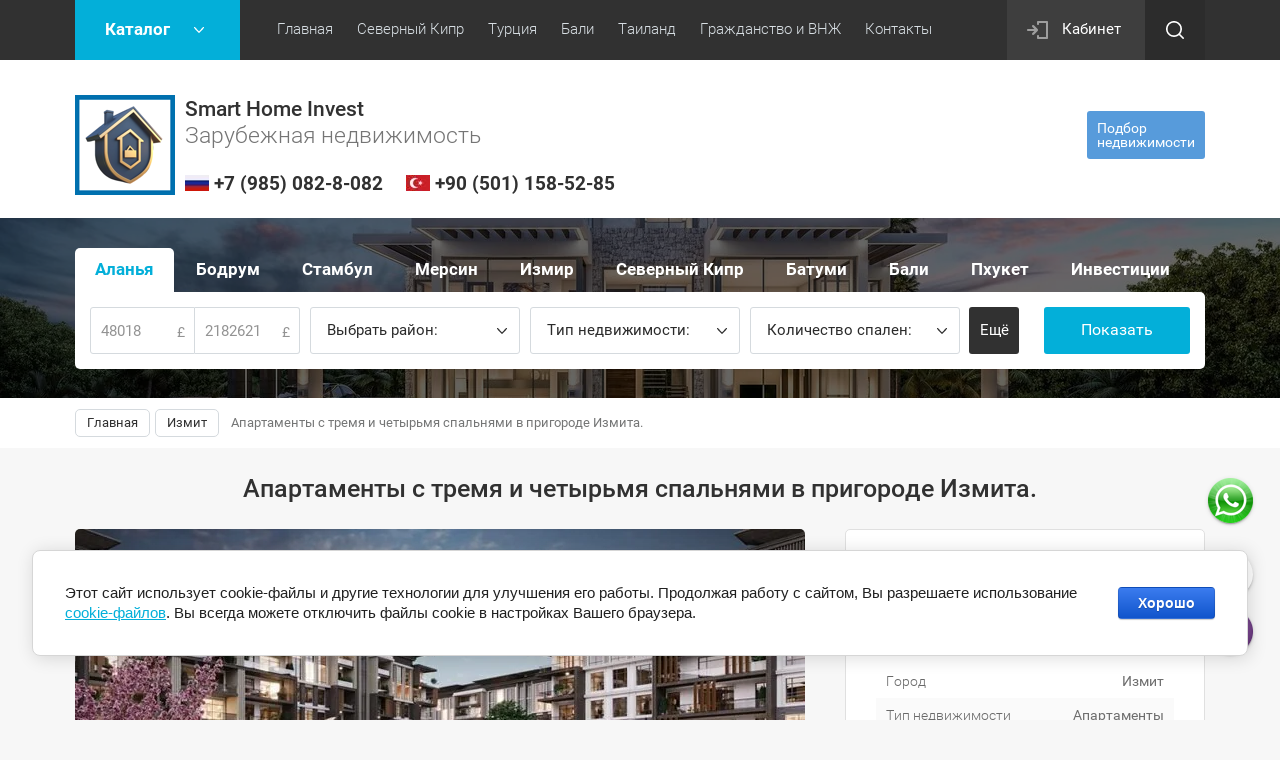

--- FILE ---
content_type: text/html; charset=utf-8
request_url: https://northcyprussale.net/shop/product/properties_id_z-0009-3
body_size: 22135
content:

	<!doctype html><html lang="ru"><head><meta charset="utf-8"><meta name="robots" content="all"/><title>Турция, Измит, Апартаменты</title><meta name="description" content="Zeray Esil Kartepe, Kocaeli, Izmi, Kartepe, Измит, Коджаэли, Турция, Недвижимость, Продажа, Купить, Цена, Квартира, Застройщик, Зерай, Zeray, Smart Invest Group"><meta name="keywords" content="Zeray Esil Kartepe, Kocaeli, Izmi, Kartepe, Измит, Коджаэли, Турция, Недвижимость, Продажа, Купить, Цена, Квартира, Застройщик, Зерай, Zeray, Smart Invest Group"><meta name="SKYPE_TOOLBAR" content="SKYPE_TOOLBAR_PARSER_COMPATIBLE"><meta name="viewport" content="width=device-width, initial-scale=1.0, maximum-scale=1.0, user-scalable=no"><meta name="format-detection" content="telephone=no"><meta http-equiv="x-rim-auto-match" content="none"><link rel="stylesheet" href="/g/css/styles_articles_tpl.css"><script src="/g/libs/jquery/1.10.2/jquery.min.js"></script><meta name="yandex-verification" content="986446780df23350" />

            <!-- 46b9544ffa2e5e73c3c971fe2ede35a5 -->
            <script src='/shared/s3/js/lang/ru.js'></script>
            <script src='/shared/s3/js/common.min.js'></script>
        <link rel='stylesheet' type='text/css' href='/shared/s3/css/calendar.css' /><link rel='stylesheet' type='text/css' href='/shared/highslide-4.1.13/highslide.min.css'/>
<script type='text/javascript' src='/shared/highslide-4.1.13/highslide-full.packed.js'></script>
<script type='text/javascript'>
hs.graphicsDir = '/shared/highslide-4.1.13/graphics/';
hs.outlineType = null;
hs.showCredits = false;
hs.lang={cssDirection:'ltr',loadingText:'Загрузка...',loadingTitle:'Кликните чтобы отменить',focusTitle:'Нажмите чтобы перенести вперёд',fullExpandTitle:'Увеличить',fullExpandText:'Полноэкранный',previousText:'Предыдущий',previousTitle:'Назад (стрелка влево)',nextText:'Далее',nextTitle:'Далее (стрелка вправо)',moveTitle:'Передвинуть',moveText:'Передвинуть',closeText:'Закрыть',closeTitle:'Закрыть (Esc)',resizeTitle:'Восстановить размер',playText:'Слайд-шоу',playTitle:'Слайд-шоу (пробел)',pauseText:'Пауза',pauseTitle:'Приостановить слайд-шоу (пробел)',number:'Изображение %1/%2',restoreTitle:'Нажмите чтобы посмотреть картинку, используйте мышь для перетаскивания. Используйте клавиши вперёд и назад'};</script>
<link rel="icon" href="/favicon.ico" type="image/x-icon">

<link rel='stylesheet' type='text/css' href='/t/images/__csspatch/1/patch.css'/>

<!--s3_require-->
<link rel="stylesheet" href="/g/basestyle/1.0.1/user/user.css" type="text/css"/>
<link rel="stylesheet" href="/g/basestyle/1.0.1/cookie.message/cookie.message.css" type="text/css"/>
<link rel="stylesheet" href="/g/basestyle/1.0.1/user/user.blue.css" type="text/css"/>
<script type="text/javascript" src="/g/basestyle/1.0.1/user/user.js" async></script>
<link rel="stylesheet" href="/g/basestyle/1.0.1/cookie.message/cookie.message.blue.css" type="text/css"/>
<script type="text/javascript" src="/g/basestyle/1.0.1/cookie.message/cookie.message.js" async></script>
<!--/s3_require-->
			
		
		
		
			<link rel="stylesheet" type="text/css" href="/g/shop2v2/default/css/theme.less.css">		
			<script type="text/javascript" src="/g/printme.js"></script>
		<script type="text/javascript" src="/g/shop2v2/default/js/tpl.js"></script>
		<script type="text/javascript" src="/g/shop2v2/default/js/baron.min.js"></script>
		
			<script type="text/javascript" src="/g/shop2v2/default/js/shop2.2.js"></script>
		
	<script type="text/javascript">shop2.init({"productRefs": {"227132109":{"gorod":{"31954909":["257295109"]},"tip_nedvizimosti":{"95268703":["257295109"]},"komnat":{"130645061":["257295109"]},"obsaa_plosad_":{"162 - 388":["257295109"]},"vannaa_komnata":{"2":["257295109"]}}},"apiHash": {"getPromoProducts":"236e07d98f45d1a32c509fd9c2742a98","getSearchMatches":"185dd68e3bd579424b4e56f8cb6a087d","getFolderCustomFields":"ff32e57d3247dba9f8d3e6bddf84487f","getProductListItem":"e12e2c6008bb8bbc9f92c757e9bbbe26","cartAddItem":"c885bd23fa73f10eaccd1ff7f650e67c","cartRemoveItem":"3ba72c817a65cf83f31ec947f804fb6c","cartUpdate":"a7da3ca3bc175a710b6d59379032001f","cartRemoveCoupon":"17bdf31230be82896b3ac6e781e14842","cartAddCoupon":"dfd899f4ecd80c8792b496de278f760c","deliveryCalc":"ce5621170e500269f5640e1bd177af61","printOrder":"36ffd592432a73d8a4b9c325a5a3a025","cancelOrder":"0d58772a64e53cc947ea2a04023cdb80","cancelOrderNotify":"cf20309df58a68cebabb2535e39ba2a0","repeatOrder":"7c5fc7ede5f5f26b0545502f9af47554","paymentMethods":"d2c02f07047bf5bb6f17caab7d8383d6","compare":"521fdefa4479f080699e32decac45a49"},"hash": null,"verId": 2145068,"mode": "product","step": "","uri": "/shop","IMAGES_DIR": "/d/","my": {"vendor_alias":"\u0412\u044b\u0431\u0440\u0430\u0442\u044c \u0440\u0430\u0439\u043e\u043d","list_picture_enlarge":true,"accessory":"\u0410\u043a\u0441\u0441\u0435\u0441\u0441\u0443\u0430\u0440\u044b","kit":"\u041d\u0430\u0431\u043e\u0440","recommend":"\u0420\u0435\u043a\u043e\u043c\u0435\u043d\u0434\u0443\u0435\u043c\u044b\u0435","similar":"\u041f\u043e\u0445\u043e\u0436\u0438\u0435","modification":"\u041c\u043e\u0434\u0438\u0444\u0438\u043a\u0430\u0446\u0438\u0438","unique_values":true,"pricelist_options_toggle":true,"rating_hide":true,"hide_in_search":["new","special"]},"shop2_cart_order_payments": 3,"cf_margin_price_enabled": 0,"maps_yandex_key":"","maps_google_key":""});shop2.facets.enabled = true;</script>
<style type="text/css">.product-item-thumb {width: 180px;}.product-item-thumb .product-image, .product-item-simple .product-image {height: 160px;width: 180px;}.product-item-thumb .product-amount .amount-title {width: 84px;}.product-item-thumb .product-price {width: 130px;}.shop2-product .product-side-l {width: 180px;}.shop2-product .product-image {height: 180px;width: 180px;}.shop2-product .product-thumbnails li {width: 50px;height: 50px;}</style>
<link rel="icon" href="https://northcyprussale.net/favicon.ico" type="image/x-icon"><link rel="shortcut icon" href="https://northcyprussale.net/favicon.ico" type="image/x-icon"> <link rel="stylesheet" href="/t/v2124/images/theme1/theme.scss.css"><!--[if lt IE 10]><script src="/g/libs/ie9-svg-gradient/0.0.1/ie9-svg-gradient.min.js"></script><script src="/g/libs/jquery-placeholder/2.0.7/jquery.placeholder.min.js"></script><script src="/g/libs/jquery-textshadow/0.0.1/jquery.textshadow.min.js"></script><script src="/g/s3/misc/ie/0.0.1/ie.js"></script><![endif]--><!--[if lt IE 9]><script src="/g/libs/html5shiv/html5.js"></script><![endif]--><link rel="stylesheet" href="/t/v2124/images/site.addons.scss.css"><link rel="stylesheet" href="/t/v2124/images/site.addons.css" /><script>shop2.facets.search.wrapper = '#fasettt';</script><script>shop2.facets.filter.wrapper = '.shop-filter';</script></head><body class="inner_pg"><div class="site-wrapper"><div class="callback-form-wr"><div class="callback-form-in">        <div class="tpl-anketa" data-api-url="/-/x-api/v1/public/?method=form/postform&param[form_id]=29728661" data-api-type="form">
                	<div class="title">Подбор недвижимости</div>
                            <form method="post" action="/">
                <input type="hidden" name="params[placeholdered_fields]" value="1" />
                <input type="hidden" name="form_id" value="29728661">
                <input type="hidden" name="tpl" value="db:form.minimal.tpl">
                	                	                    	                        <div class="tpl-field type-text field-required">
	                            	                            	                            <div class="field-value">
	                                	                                	                                    <input type="text" 
		                                    size="30" 
		                                    maxlength="100" 
		                                    value="" 
		                                    name="d[0]" 
		                                    placeholder="Имя" 
	                                    />
	                                	                                
	                                	                            </div>
	                        </div>
	                    	                	                    	                        <div class="tpl-field type-text field-required">
	                            	                            	                            <div class="field-value">
	                                	                                	                                    <input type="text" 
		                                    size="30" 
		                                    maxlength="100" 
		                                    value="" 
		                                    name="d[1]" 
		                                    placeholder="Номер телефона" 
	                                    />
	                                	                                
	                                	                            </div>
	                        </div>
	                    	                	                    	                        <div class="tpl-field type-multi_checkbox field-required">
	                            	                                <div class="field-title">Выберете страну: <span class="field-required-mark">*</span></div>
	                            	                            	                            <div class="field-value">
	                                	                                	                                    <ul>
	                                        	                                            	                                                <li>
	                                                	<label>
	                                                		<input 
	                                                			type="checkbox" 
		                                                		value="Северный Кипр" 
		                                                		name="d[2][]" 
	                                                		/>
	                                                		Северный Кипр
	                                            		</label>
	                                        		</li>
	                                            	                                                <li>
	                                                	<label>
	                                                		<input 
	                                                			type="checkbox" 
		                                                		value="Стамбул" 
		                                                		name="d[2][]" 
	                                                		/>
	                                                		Стамбул
	                                            		</label>
	                                        		</li>
	                                            	                                                <li>
	                                                	<label>
	                                                		<input 
	                                                			type="checkbox" 
		                                                		value="Аланья" 
		                                                		name="d[2][]" 
	                                                		/>
	                                                		Аланья
	                                            		</label>
	                                        		</li>
	                                            	                                                <li>
	                                                	<label>
	                                                		<input 
	                                                			type="checkbox" 
		                                                		value="Анталия" 
		                                                		name="d[2][]" 
	                                                		/>
	                                                		Анталия
	                                            		</label>
	                                        		</li>
	                                            	                                                <li>
	                                                	<label>
	                                                		<input 
	                                                			type="checkbox" 
		                                                		value="Мерсин" 
		                                                		name="d[2][]" 
	                                                		/>
	                                                		Мерсин
	                                            		</label>
	                                        		</li>
	                                            	                                                <li>
	                                                	<label>
	                                                		<input 
	                                                			type="checkbox" 
		                                                		value="Измир" 
		                                                		name="d[2][]" 
	                                                		/>
	                                                		Измир
	                                            		</label>
	                                        		</li>
	                                            	                                                <li>
	                                                	<label>
	                                                		<input 
	                                                			type="checkbox" 
		                                                		value="Бали" 
		                                                		name="d[2][]" 
	                                                		/>
	                                                		Бали
	                                            		</label>
	                                        		</li>
	                                            	                                                <li>
	                                                	<label>
	                                                		<input 
	                                                			type="checkbox" 
		                                                		value="Дубай" 
		                                                		name="d[2][]" 
	                                                		/>
	                                                		Дубай
	                                            		</label>
	                                        		</li>
	                                            	                                                <li>
	                                                	<label>
	                                                		<input 
	                                                			type="checkbox" 
		                                                		value="Пхукет" 
		                                                		name="d[2][]" 
	                                                		/>
	                                                		Пхукет
	                                            		</label>
	                                        		</li>
	                                            	                                        	                                    </ul>
	                                	                                
	                                	                            </div>
	                        </div>
	                    	                	                    	                        <div class="tpl-field type-text field-required">
	                            	                            	                            <div class="field-value">
	                                	                                	                                    <input type="text" 
		                                    size="30" 
		                                    maxlength="100" 
		                                    value="" 
		                                    name="d[3]" 
		                                    placeholder="Предполагаемый бюджет (USD)" 
	                                    />
	                                	                                
	                                	                            </div>
	                        </div>
	                    	                	                    	                        <div class="tpl-field type-textarea">
	                            	                            	                            <div class="field-value">
	                                	                                	                                    <textarea 
		                                    cols="50" 
		                                    rows="7" 
		                                    name="d[4]" 
		                                    placeholder="Комментарий"></textarea>
	                                	                                
	                                	                            </div>
	                        </div>
	                    	                	                    	                        <div class="tpl-field type-checkbox field-required">
	                            	                            	                            <div class="field-value">
	                                	                                	                                    <ul>
	                                        	                                            <li>
	                                            	<label>
	                                            		<input 
		                                            		type="checkbox" 
		                                            		value="Да" 
		                                            		name="d[5]" 
	                                            		/>
	                                            		Я согласен с <a href="https://northcyprussale.net/politika-konfidentsialnosti" target="_blank">политикой конфиденциальности</a>&nbsp;и даю свое&nbsp;<a href="https://northcyprussale.net/polzovateli/agreement" target="_blank">согласие</a>&nbsp;на обработку персональных данных
	                                        		</label>
	                                        	</li>
	                                        	                                    </ul>
	                                	                                
	                                	                            </div>
	                        </div>
	                    	                
        		        		
                
                <div class="tpl-field tpl-field-button">
                    <button type="submit" class="tpl-form-button">Отправить</button>
                </div>

            <re-captcha data-captcha="recaptcha"
     data-name="captcha"
     data-sitekey="6LfLhZ0UAAAAAEB4sGlu_2uKR2xqUQpOMdxygQnA"
     data-lang="ru"
     data-rsize="invisible"
     data-type="image"
     data-theme="light"></re-captcha></form>
            
        	        	
            </div>
</div></div><div class="top-panel-line"><div class="top-panel-line-in"><div class="folder-top-wr"><div class="folder-block-title"><span><span>Каталог</span></span></div><ul class="folder-ul"><li><a href="/shop/folder/investici-v-nedvizhimost" ><span>Инвестиционная недвижимость</span></a><ul class="level-2"><li><a href="/shop/folder/otelnye-nomera" ><span>Отельные Номера</span></a></li><li><a href="/shop/folder/apartamenty-i-villi" ><span>Апартаменты и Виллы</span></a></li></ul></li><li><a href="/shop/folder/maldives-for-sale" ><span>Мальдивы</span></a><ul class="level-2"><li><a href="/shop/folder/villa-maldives" ><span>Виллы</span></a></li><li><a href="/shop/folder/apartamenty-maldives" ><span>Апартаменты</span></a></li></ul></li><li><a href="/shop/folder/realty-cuprus" ><span>Северный Кипр</span></a><ul class="level-2"><li><a href="/shop/folder/apartment-north-cyprus" ><span>Квартиры</span></a><ul class="level-3"><li><a href="/shop/folder/odnokomnatnyie_apartamienty" ><span>Студии</span></a></li><li><a href="/shop/folder/dvukhkomnatnyye-apartamenty" ><span>Квартиры 1+1</span></a></li><li><a href="/shop/folder/trekhkomnatnyye-apartamenty" ><span>Квартиры 2+1</span></a></li><li><a href="/shop/folder/chetyrekhkomnatnyye-apartamenty" ><span>Квартиры 3+1</span></a></li><li><a href="/shop/folder/pentkhausy" ><span>Пентхаусы</span></a></li></ul></li><li><a href="/shop/folder/villa-north-cyprus" ><span>Виллы</span></a><ul class="level-3"><li><a href="/shop/folder/dvuhkomnatnaya-villa" ><span>Двухкомнатные</span></a></li><li><a href="/shop/folder/trekhkomnatnaya-villa" ><span>Трехкомнатные</span></a></li><li><a href="/shop/folder/chetyrekhkomnatnyye-villy" ><span>Четырехкомнатные</span></a></li><li><a href="/shop/folder/pyatikomnatnaya-villa" ><span>Пятикомнатные</span></a></li></ul></li><li><a href="/shop/folder/land-north-cyprus" ><span>Участки</span></a></li><li><a href="/shop/folder/vtorichnaya-nedvizhimost" ><span>Недвижимость от собственников</span></a></li><li><a href="/shop/folder/elitnaya-nedvizhimost" ><span>Элитная недвижимость</span></a></li><li><a href="/shop/folder/investicionnaya-nedvizhimost" ><span>Инвестиционная недвижимость</span></a></li></ul></li><li><a href="/shop/folder/realty-batumi" ><span>Грузия</span></a></li><li><a href="/shop/folder/realty-alanya" ><span>Аланья</span></a><ul class="level-2"><li><a href="/shop/folder/apartamenty-turkey" ><span>Квартиры</span></a><ul class="level-3"><li><a href="/shop/folder/odnokomnatnye-apartamenty" ><span>Студии</span></a></li><li><a href="/shop/folder/dvuhkomnatnye-apartamenty" ><span>Квартиры 1+1</span></a></li><li><a href="/shop/folder/trehkomnatnye-apartamenty" ><span>Квартиры 2+1</span></a></li><li><a href="/shop/folder/chetyrehkomnatnye-apartamenty" ><span>Квартиры 3+1</span></a></li></ul></li><li><a href="/shop/folder/villy-turkey" ><span>Виллы</span></a><ul class="level-3"><li><a href="/shop/folder/trehkomnatnaya-villa" ><span>Трехкомнатные</span></a></li><li><a href="/shop/folder/chetyrehkomnatnaya-villa" ><span>Четырехкомнатные</span></a></li><li><a href="/shop/folder/pyatikomnatnaya-villa-1" ><span>Пятикомнатные</span></a></li></ul></li><li><a href="/shop/folder/vtorichnaya-nedvizhimost-turkey" ><span>Недвижимость от собственников</span></a></li></ul></li><li><a href="/shop/folder/realty-mersin" ><span>Мерсин</span></a><ul class="level-2"><li><a href="/shop/folder/odnokomnatnye-mersin" ><span>Студии</span></a></li><li><a href="/shop/folder/dvuhkomnatnye-mersin" ><span>Квартиры 1+1</span></a></li><li><a href="/shop/folder/trehkomnatnye-mersin" ><span>Квартиры 2+1</span></a></li><li><a href="/shop/folder/chetyrehkomnatnye-mersin" ><span>Квартиры 3+1</span></a></li><li><a href="/shop/folder/vtorichnaya-nedvizhimost-mersin" ><span>Недвижимость от собственников</span></a></li></ul></li><li><a href="/shop/folder/realty-istanbul" ><span>Стамбул</span></a><ul class="level-2"><li><a href="/shop/folder/apartamenty-stambul" ><span>Квартиры</span></a><ul class="level-3"><li><a href="/shop/folder/odnokomnatnye" ><span>Студии</span></a></li><li><a href="/shop/folder/dvuhkomnatnye" ><span>Квартиры 1+1</span></a></li><li><a href="/shop/folder/trehkomnatnye" ><span>Квартиры 2+1</span></a></li><li><a href="/shop/folder/chetyrehkomnatnye" ><span>Квартиры 3+1</span></a></li></ul></li><li><a href="/shop/folder/villy-stambul" ><span>Виллы</span></a></li><li><a href="/shop/folder/ofisy-zdaniya-oteli" ><span>Магазины | Офисы | Здания | Отели</span></a></li><li><a href="/shop/folder/osobnyak-stambul" ><span>Особняки</span></a></li><li><a href="/shop/folder/hotel-building-istambul" ><span>Отели | Здания целиком</span></a></li><li><a href="/shop/folder/uchastki-istanbul" ><span>Участки</span></a></li><li><a href="/shop/folder/vtorichnaya-nedvizhimost-stambul" ><span>Недвижимость от собственников</span></a></li></ul></li><li><a href="/shop/folder/realty-bodrum" ><span>Бодрум</span></a><ul class="level-2"><li><a href="/shop/folder/villy-bodrum" ><span>Виллы</span></a></li><li><a href="/shop/folder/apt-bodrum" ><span>Квартиры</span></a><ul class="level-3"><li><a href="/shop/folder/kvartiry-1-1" ><span>Квартиры 1+1</span></a></li><li><a href="/shop/folder/kvartiry-2-1" ><span>Квартиры 2+1</span></a></li><li><a href="/shop/folder/kvartiry-3-1" ><span>Квартиры 3+1</span></a></li></ul></li><li><a href="/shop/folder/uchastki-bodrum" ><span>Участки</span></a></li><li><a href="/shop/folder/rent-bodrum" ><span>Виллы в аренду</span></a></li></ul></li><li><a href="/shop/folder/realty-izmir-izmit" ><span>Измир</span></a><ul class="level-2"><li><a href="/shop/folder/studiya-nomer-v-otele" ><span>Номера в отеле</span></a></li><li><a href="/shop/folder/dvuhkomnatnye-kocaeli" ><span>Квартиры 1+1</span></a></li><li><a href="/shop/folder/trehkomnatnye-kocaeli" ><span>Квартиры 2+1</span></a></li><li><a href="/shop/folder/chetyrehkomnatnye-kocaeli" ><span>Квартиры 3+1</span></a></li><li><a href="/shop/folder/apartamenty-izmit-gebze" ><span>Апартаменты</span></a></li></ul></li><li class="opened active"><a href="/shop/folder/kodzhaeli" ><span>Измит</span></a></li><li><a href="/shop/folder/realty-antalay" ><span>Анталия</span></a></li><li><a href="/shop/folder/villy-fethie" ><span>Фетхие</span></a></li><li><a href="/shop/folder/mugla" ><span>Мугла</span></a></li><li><a href="/shop/folder/realty-bali" ><span>Бали</span></a><ul class="level-2"><li><a href="/shop/folder/apartamenty-bali" ><span>Жилые комплексы</span></a></li><li><a href="/shop/folder/villy-bali" ><span>Комьюнити вилл</span></a></li><li><a href="/shop/folder/uchastki-bali" ><span>Участки</span></a></li></ul></li><li><a href="/shop/folder/realty-phuket" ><span>Пхукет</span></a><ul class="level-2"><li><a href="/shop/folder/apartamenty-phuket" ><span>Жилые комплексы</span></a></li><li><a href="/shop/folder/villy-phuket" ><span>Комьюнити вилл</span></a></li></ul></li><li><a href="/shop/folder/realty-dubai" ><span>Дубай</span></a><ul class="level-2"><li><a href="/shop/folder/apartamenty-dubai" ><span>Жилые комплексы</span></a></li><li><a href="/shop/folder/villy-dubai" ><span>Комьюнити вилл</span></a></li></ul></li></ul></div><div class="mobile-top-menu-burger"></div><div class="menu-top-wr"><nav class="menu-top-in"><div class="menu-top-title">Меню</div><ul class="menu-top"><li><a href="/shop" ><span>Главная</span></a></li><li><a href="https://northcyprussale.net/shop/folder/realty-norty-cuprus" ><span>Северный Кипр</span></a><ul class="level-2"><li><a href="https://northcyprussale.net/shop/folder/realty-norty-cuprus" ><span>Смотреть недвижимость</span></a></li><li><a href="https://northcyprussale.net/construction-northern-cyprus" ><span>Наше строительство</span></a></li><li><a href="https://northcyprussale.net/oznakomitelnii_tur_north_cyprus"  target="_blank"><span>Ознакомительный тур</span></a></li><li><a href="/protsess-pokupki-north-cyprus" ><span>Процесс покупки</span></a></li><li><a href="/rassrochka-kredit-ipoteka-north-cyprus" ><span>Рассрочка / Кредит</span></a></li><li><a href="/nalogi-north-cyprus" ><span>Налоги / Расходы</span></a></li><li><a href="/titul-north-cyprus" ><span>Титул / Тапу</span></a></li><li><a href="/vid-na-zhitelstvo-north-cyprus" ><span>Визы / ВНЖ</span></a></li><li><a href="/obrazovaniye-north-cyprus" ><span>Образование</span></a><ul class="level-3"><li><a href="/detskiye-sady-north-cyprus" ><span>Детские сады</span></a></li><li><a href="/shkoly-i-kolledzhi" ><span>Школы и Колледжи</span></a></li><li><a href="/universitety-north-cyprus" ><span>Университеты</span></a></li></ul></li><li><a href="/meditsina-north-cyprus" ><span>Медицина</span></a></li><li><a href="/obustroystvo-nedvizhimosti-north-cyprus" ><span>Обустройство недвижимости</span></a></li><li><a href="/blog-north-cyprus"  target="_blank"><span>Блог Северного Кипра</span></a></li></ul></li><li><a href="https://northcyprussale.net/shop/folder/istanbul" ><span>Турция</span></a><ul class="level-2"><li><a href="https://northcyprussale.net/shop/folder/realty-turkey" ><span>Смотреть недвижимость</span></a><ul class="level-3"><li><a href="https://northcyprussale.net/shop/folder/realty-turkey" ><span>Аланья</span></a></li><li><a href="https://northcyprussale.net/shop/folder/realty-bodrum" ><span>Бодрум</span></a></li><li><a href="https://northcyprussale.net/shop/folder/realty-mersin" ><span>Мерсин</span></a></li><li><a href="https://northcyprussale.net/shop/folder/realty-turkey-istanbul" ><span>Стамбул</span></a></li><li><a href="https://northcyprussale.net/shop/folder/realty-izmir-izmit" ><span>Измир</span></a></li><li><a href="https://northcyprussale.net/shop/folder/kodzhaeli" ><span>Измит</span></a></li><li><a href="https://northcyprussale.net/shop/folder/villy-fethie" ><span>Фетхие</span></a></li></ul></li><li><a href="/grazhdanstvo-turcii" ><span>Гражданство Турции</span></a></li><li><a href="https://northcyprussale.net/oznakomitelnyy-tur_turkey"  target="_blank"><span>Ознакомительный тур</span></a></li><li><a href="/process-pokupki-turkey" ><span>Процесс покупки</span></a></li><li><a href="/rassrochka-kredit-turkey" ><span>Рассрочка / Кредит</span></a></li><li><a href="/nalogi-rashody" ><span>Налоги / Расходы</span></a></li><li><a href="/tapu-iskan-turkey" ><span>Тапу / Искан</span></a></li><li><a href="/vnzh-ikamet-turkey" ><span>ВНЖ / Икамет</span></a></li><li><a href="/obrazovaniye-turkey" ><span>Образование</span></a><ul class="level-3"><li><a href="/detskiye-sadiki-turkey" ><span>Детские садики</span></a></li><li><a href="/alaaddin-keykubat-universitesi" ><span>Университеты в Алании</span></a></li></ul></li><li><a href="/meditsina-turkey" ><span>Медицина</span></a></li><li><a href="/obustroystvo-nedvizhimosti-turkey" ><span>Обустройство недвижимости</span></a></li><li><a href="/blog-turkey"  target="_blank"><span>Блог Турции</span></a></li></ul></li><li><a href="https://northcyprussale.net/shop/folder/realty-bali" ><span>Бали</span></a><ul class="level-2"><li><a href="https://northcyprussale.net/shop/folder/realty-bali" ><span>Смотреть недвижимость</span></a></li><li><a href="/process-pokupki-bali"  target="_blank"><span>Процесс покупки</span></a></li><li><a href="/nalogi-rashody-bali"  target="_blank"><span>Налоги / Расходы</span></a></li><li><a href="/rassrochka-kredit-bali"  target="_blank"><span>Рассрочка / Кредит</span></a></li><li><a href="/pravo-sobstvennosti-bali"  target="_blank"><span>Право собственности</span></a></li><li><a href="/vizy-vnzh-bali"  target="_blank"><span>Визы / ВНЖ</span></a></li></ul></li><li><a href="https://northcyprussale.net/shop/folder/realty-phuket" ><span>Таиланд</span></a><ul class="level-2"><li><a href="https://northcyprussale.net/shop/folder/realty-phuket" ><span>Смотреть недвижимость</span></a></li><li><a href="/process-pokupki-tailand"  target="_blank"><span>Процесс покупки</span></a></li><li><a href="/nalogi-rashody-tailand"  target="_blank"><span>Налоги / Расходы</span></a></li><li><a href="/rassrochka-kredit-tailand"  target="_blank"><span>Рассрочка / Кредит</span></a></li><li><a href="/pravo-sobstvennosti-tailand"  target="_blank"><span>Право собственности</span></a></li><li><a href="/vizy-vnzh-tailand"  target="_blank"><span>Визы / ВНЖ</span></a></li></ul></li><li><a href="/grazhdanstvo-i-vnzh-za-investicii"  target="_blank"><span>Гражданство и ВНЖ</span></a><ul class="level-2"><li><a href="/vnzh-za-investicii"  target="_blank"><span>ВНЖ | ПМЖ за инвестиции</span></a><ul class="level-3"><li><a href="/vnzh-v-turcii"  target="_blank"><span>ВНЖ в Турции</span></a></li><li><a href="/vnzh-v-oae"  target="_blank"><span>ВНЖ в ОАЭ</span></a></li><li><a href="/vnzh-v-ispanii"  target="_blank"><span>ВНЖ в Испании</span></a></li><li><a href="/vnzh-v-bolgarii"  target="_blank"><span>ВНЖ в Болгарии</span></a></li><li><a href="/vnzh-v-grecii"  target="_blank"><span>ВНЖ в Греции</span></a></li><li><a href="/vnzh-v-portugalii"  target="_blank"><span>ВНЖ в Португалии</span></a></li><li><a href="/vnzh-vo-francii"  target="_blank"><span>ВНЖ во Франции</span></a></li><li><a href="/vnzh-v-italii"  target="_blank"><span>ВНЖ в Италии</span></a></li><li><a href="/vnzh-v-avstrii" ><span>ВНЖ в Австрии</span></a></li></ul></li><li><a href="/grazhdanstvo-za-investicii"  target="_blank"><span>Гражданство за инвестиции</span></a><ul class="level-3"><li><a href="/grazhdanstvo-turcii-za-invest"  target="_blank"><span>Гражданство Турции</span></a></li><li><a href="/grazhdanstvo-ruminii"  target="_blank"><span>Гражданство Румынии</span></a></li><li><a href="/grazhdanstvo-sent-kits-i-nevis"  target="_blank"><span>Гражданство Сент‑Китс и Невис</span></a></li><li><a href="/grazhdanstvo-antigua-i-barbudy"  target="_blank"><span>Гражданство Антигуа и Барбуды</span></a></li><li><a href="/grazhdanstvo-dominiki"  target="_blank"><span>Гражданства Доминики</span></a></li><li><a href="/grazhdanstvo-sent-lyusii"  target="_blank"><span>Гражданство Сент-Люсии</span></a></li><li><a href="/grazhdanstvo-vanuatu"  target="_blank"><span>Гражданство Вануату</span></a></li><li><a href="/grazhdanstvo-grenady"  target="_blank"><span>Гражданство Гренады</span></a></li><li><a href="/grazhdanstvo-egipta"  target="_blank"><span>Гражданство Египта</span></a></li><li><a href="/grazhdanstvo-malty"  target="_blank"><span>Гражданство Мальты</span></a></li></ul></li></ul></li><li><a href="/kontakty" ><span>Контакты</span></a><ul class="level-2"><li><a href="/o-kompanii" ><span>О нас</span></a></li><li><a href="/novosti" ><span>Новости</span></a></li><li><a href="/kontakty" ><span>Наши контакты</span></a></li><li><a href="/nashi-partenry" ><span>Наши партенры</span></a></li><li><a href="/sotrudnichestvo" ><span>Сотрудничество</span></a></li></ul></li></ul></nav></div><div class="cabinet-wr"><a href="/polzovateli/login" class="reg-enter">Кабинет</a></div><div class="site-search-btn"></div><div class="site-search-wr"><div class="close-btn"></div><form action="/search" method="get" class="site-search-form clear-self"><input type="text" class="search-text" name="search" onBlur="this.placeholder=this.placeholder==''?'Поиск по сайту':this.placeholder" onFocus="this.placeholder=this.placeholder=='Поиск по сайту'?'':this.placeholder;" placeholder="Поиск по сайту" /><input type="submit" class="search-but" value=""/><re-captcha data-captcha="recaptcha"
     data-name="captcha"
     data-sitekey="6LfLhZ0UAAAAAEB4sGlu_2uKR2xqUQpOMdxygQnA"
     data-lang="ru"
     data-rsize="invisible"
     data-type="image"
     data-theme="light"></re-captcha></form></div></div></div><header role="banner" class="site-header"><div class="site-header-in"><div class="company-block"><a class="comapany-logo" href="https://northcyprussale.net"  title="На главную страницу"><img src="/thumb/2/XgpPNgBLpLc6bgVAzMPf-g/100r500/d/gray_polaroid_vacation_collage_copy.png" alt="/"></a><div class="comapany-name-wr"><div class="comapany-name"><a href="https://northcyprussale.net"  title="На главную страницу">Smart Home Invest</a></div><div class="company-activity">Зарубежная недвижимость</div><div class="conts"><span><img src="/thumb/2/OGtw7jvuVk7NYqKXVwyl1A/24r24/d/1632146793_33171.jpg" alt=""><a href="tel:+7 (985) 082-8-082">+7 (985) 082-8-082</a></span><span><img src="/thumb/2/p36iMEpth2wD3harMSauVg/24r24/d/n6r1tryjz7j4d1u3x2d4yehu4wd2fb6b.jpg" alt=""><a href="tel:+90 (501) 158-52-85">+90 (501) 158-52-85</a></span></div></div></div><div class="company-contacts none-address"><div class="callback-form-btn-top"><span>Подбор<br>недвижимости</span></div></div></div></header> <!-- .site-header --><div class="block-shop-search-wr page-in"><div class="block-shop-search-background" style="background-image: url('/d/4050cf974aa9bb5ab175dc789f09c878.jpg');"></div><div class="block-shop-search-in"><div class="mobile-view-search-btn-wr"><div class="mobile-view-search-btn"><span>Поиск недвижимости</span></div></div><div class="search-block-wr"><div class="close-mobile-search"></div>
    
<div class="search-online-store">

	<div class="block-body dropdown2">
		<div class="shop-search-close">Закрыть</div>
		<form class="dropdown" action="/shop/search" enctype="multipart/form-data" id="fasettt">
			
									
																						<div class="field-product-type">
																						<label>
									<input type="radio" name="s[s_em_ili_prodaza]" value="131623261" >
									<span class="checked"></span>
									<span>Аланья</span>
								</label>
																						<label>
									<input type="radio" name="s[s_em_ili_prodaza]" value="399387109" >
									<span class="checked"></span>
									<span>Бодрум</span>
								</label>
																						<label>
									<input type="radio" name="s[s_em_ili_prodaza]" value="258054505" >
									<span class="checked"></span>
									<span>Стамбул</span>
								</label>
																						<label>
									<input type="radio" name="s[s_em_ili_prodaza]" value="182701908" >
									<span class="checked"></span>
									<span>Мерсин</span>
								</label>
																						<label>
									<input type="radio" name="s[s_em_ili_prodaza]" value="203112709" >
									<span class="checked"></span>
									<span>Измир</span>
								</label>
																						<label>
									<input type="radio" name="s[s_em_ili_prodaza]" value="131623061" >
									<span class="checked"></span>
									<span>Северный Кипр</span>
								</label>
																						<label>
									<input type="radio" name="s[s_em_ili_prodaza]" value="479005109" >
									<span class="checked"></span>
									<span>Батуми</span>
								</label>
																						<label>
									<input type="radio" name="s[s_em_ili_prodaza]" value="139318309" >
									<span class="checked"></span>
									<span>Бали</span>
								</label>
																						<label>
									<input type="radio" name="s[s_em_ili_prodaza]" value="283330513" >
									<span class="checked"></span>
									<span>Пхукет</span>
								</label>
																						<label>
									<input type="radio" name="s[s_em_ili_prodaza]" value="476640109" >
									<span class="checked"></span>
									<span>Инвестиции</span>
								</label>
																				</div>
																																																																																	<div class="field dimension clear-self">
					<span class="field-title">Цена</span>
					<label class="start">
						<span class="unit-title">£</span>
						<input name="s[price][min]" type="text" value="" placeholder="от">
					</label>
					<label class="end">
						<span class="unit-title">£</span>
						<input name="s[price][max]" type="text" value="" placeholder="до">
					</label>
				</div>
										<div class="field select">
					<span class="field-title">Выбрать район:</span>
					<select name="s[vendor_id]">
						<option value="">Все</option>          
	                    	                        <option value="47124907" >Al Barari</option>
	                    	                        <option value="47124307" >Al Furjan</option>
	                    	                        <option value="50232907" >Al Safa</option>
	                    	                        <option value="6980708" >Al Sufouh</option>
	                    	                        <option value="7439309" >Allsancak / Измир</option>
	                    	                        <option value="46952707" >Arabian Ranches</option>
	                    	                        <option value="47123507" >Arjan</option>
	                    	                        <option value="6733709" >Basiskele / Измит</option>
	                    	                        <option value="7461309" >Bayraklı / Измир</option>
	                    	                        <option value="47799107" >Bluewaters Island</option>
	                    	                        <option value="7517109" >Bornova / Измир</option>
	                    	                        <option value="46950907" >Business Bay</option>
	                    	                        <option value="6690709" >Cayırkoy / Измит</option>
	                    	                        <option value="6690509" >Cayirova / Измит</option>
	                    	                        <option value="47275707" >Central Park</option>
	                    	                        <option value="47125307" >DAMAC Hills</option>
	                    	                        <option value="6234508" >DIFC</option>
	                    	                        <option value="46951107" >Downtown Dubai</option>
	                    	                        <option value="47798507" >Dubai Canal</option>
	                    	                        <option value="46951707" >Dubai Creek Harbour</option>
	                    	                        <option value="47275107" >Dubai Design District</option>
	                    	                        <option value="47470307" >Dubai Harbour</option>
	                    	                        <option value="46952507" >Dubai Hills Estate</option>
	                    	                        <option value="47124707" >Dubai International City</option>
	                    	                        <option value="47284507" >Dubai Islands</option>
	                    	                        <option value="46951507" >Dubai Marina</option>
	                    	                        <option value="47123307" >Dubai Maritime City (DMC)</option>
	                    	                        <option value="47124507" >Dubai Silicon Oasis</option>
	                    	                        <option value="46951907" >Dubai South</option>
	                    	                        <option value="55332707" >Dubai Sports City</option>
	                    	                        <option value="46951307" >Dubailand</option>
	                    	                        <option value="46952907" >Emaar Beachfront</option>
	                    	                        <option value="47254507" >Emaar South</option>
	                    	                        <option value="47138907" >Emaar The Valley</option>
	                    	                        <option value="47470707" >Expo City Dubai</option>
	                    	                        <option value="28108908" >Jebel Ali</option>
	                    	                        <option value="46952107" >Jumeirah</option>
	                    	                        <option value="46953307" >Jumeirah Beach Residence (JBR)</option>
	                    	                        <option value="47254107" >Jumeirah Golf Estates</option>
	                    	                        <option value="46952307" >Jumeirah Lake Towers (JLT)</option>
	                    	                        <option value="47123707" >Jumeirah Village Circle (JVC)</option>
	                    	                        <option value="47131907" >Jumeirah Village Triangle (JVT)</option>
	                    	                        <option value="7515509" >Karsiyaka / Измир</option>
	                    	                        <option value="6749709" >Kartepe / Измит</option>
	                    	                        <option value="7461109" >Konak / Измир</option>
	                    	                        <option value="47124107" >Madinat Jumeirah</option>
	                    	                        <option value="47812307" >MBR City</option>
	                    	                        <option value="47755307" >Meydan</option>
	                    	                        <option value="47209707" >Mina Rashid</option>
	                    	                        <option value="46953107" >Mohammed Bin Rashid</option>
	                    	                        <option value="47138707" >Mudon</option>
	                    	                        <option value="14340508" >Nad Al Sheba</option>
	                    	                        <option value="23252908" >Oman (Muscat)</option>
	                    	                        <option value="6204108" >Palm Jebel Ali</option>
	                    	                        <option value="46950707" >Palm Jumeirah</option>
	                    	                        <option value="5468708" >Ras Al Khaimah</option>
	                    	                        <option value="47415907" >Sobha Hartland</option>
	                    	                        <option value="47123907" >Town Square Dubai</option>
	                    	                        <option value="50234307" >Zabeel</option>
	                    	                        <option value="18849106" >Авджилар</option>
	                    	                        <option value="1781101" >Авсаллар / Конаклы</option>
	                    	                        <option value="77029709" >Адабюкю</option>
	                    	                        <option value="1783901" >Аланья Центр / Клеопатра</option>
	                    	                        <option value="1887101" >Алсанджак</option>
	                    	                        <option value="64884905" >Алтынташ / Лара</option>
	                    	                        <option value="33124308" >Арпачбахшиш</option>
	                    	                        <option value="18848306" >Аташехир</option>
	                    	                        <option value="18862706" >Багджылар</option>
	                    	                        <option value="18869506" >Байрампаша</option>
	                    	                        <option value="18870306" >Бакыркей / Флория</option>
	                    	                        <option value="19221508" >Бали</option>
	                    	                        <option value="91847109" >Батуми</option>
	                    	                        <option value="1857301" >Бахчели - Эсентепе</option>
	                    	                        <option value="18869306" >Бахчелиэвлер</option>
	                    	                        <option value="18849306" >Башакшехир</option>
	                    	                        <option value="51749108" >Бейкоз</option>
	                    	                        <option value="18849506" >Бейликдюзю</option>
	                    	                        <option value="46138906" >Бейоглу</option>
	                    	                        <option value="2025701" >Беллапаис  / Доанкей</option>
	                    	                        <option value="18871106" >Бешикташ</option>
	                    	                        <option value="1857101" >Боаз / Бафра</option>
	                    	                        <option value="76023309" >Бодрум</option>
	                    	                        <option value="39957709" >Букит</option>
	                    	                        <option value="18863106" >Бююкчекмедже</option>
	                    	                        <option value="18869106" >Газиосманпаша</option>
	                    	                        <option value="12142105" >Газипаша / Демирташ</option>
	                    	                        <option value="50651308" >Гектюрк</option>
	                    	                        <option value="77013909" >Гёлкёй</option>
	                    	                        <option value="40208709" >Гили Траванган</option>
	                    	                        <option value="10959101" >Гюзельюрт / Лефке</option>
	                    	                        <option value="19424913" >Гюмюшлюк</option>
	                    	                        <option value="77070909" >Гюндоган</option>
	                    	                        <option value="77864509" >Демирбюкю</option>
	                    	                        <option value="40208509" >Денпасар</option>
	                    	                        <option value="1783501" >Джикджилли</option>
	                    	                        <option value="77297109" >Дидим</option>
	                    	                        <option value="1857501" >Енибогазичи / Фамагуста</option>
	                    	                        <option value="33132708" >Енишехир</option>
	                    	                        <option value="18869706" >Зейтинбурну</option>
	                    	                        <option value="6654109" >Измит / Тузла / Гебзе</option>
	                    	                        <option value="1856901" >Искеле / Лонг Бич</option>
	                    	                        <option value="18863306" >Испартакуле</option>
	                    	                        <option value="18869906" >Кадыкёй</option>
	                    	                        <option value="1910301" >Караогланоглу / Эдремит</option>
	                    	                        <option value="1782101" >Каргыджак</option>
	                    	                        <option value="2313701" >Карми / Эдремит</option>
	                    	                        <option value="15249701" >Карпас</option>
	                    	                        <option value="18864306" >Картал</option>
	                    	                        <option value="2310101" >Каршияка</option>
	                    	                        <option value="40208309" >Керобокан</option>
	                    	                        <option value="1782901" >Кестель</option>
	                    	                        <option value="1930101" >Кирения  / Центр</option>
	                    	                        <option value="39971509" >Кута</option>
	                    	                        <option value="18850306" >Кючюкчекмедже</option>
	                    	                        <option value="18863906" >Кягытхане</option>
	                    	                        <option value="1887501" >Лапта</option>
	                    	                        <option value="14509709" >Ларнака</option>
	                    	                        <option value="18863706" >Мальтепе</option>
	                    	                        <option value="1781701" >Махмутлар</option>
	                    	                        <option value="33036908" >Мезитли</option>
	                    	                        <option value="79178109" >Милас</option>
	                    	                        <option value="10068708" >Никосия / Лефкоша</option>
	                    	                        <option value="68524309" >Нуану</option>
	                    	                        <option value="39958509" >Нуса Дуа</option>
	                    	                        <option value="1782501" >Оба</option>
	                    	                        <option value="49878905" >Окурджалар / Паяллар / Тюрклер</option>
	                    	                        <option value="21890307" >Пендик</option>
	                    	                        <option value="19221708" >Пхукет</option>
	                    	                        <option value="18864506" >Санджактепе</option>
	                    	                        <option value="39958309" >Санур</option>
	                    	                        <option value="39084506" >Сарыер</option>
	                    	                        <option value="24843109" >Силиври</option>
	                    	                        <option value="134688313" >Сумба</option>
	                    	                        <option value="1886101" >Татлысу</option>
	                    	                        <option value="32977108" >Тедже</option>
	                    	                        <option value="1811501" >Тепе / Бекташ</option>
	                    	                        <option value="32977308" >Томюк</option>
	                    	                        <option value="69863309" >Тосмур</option>
	                    	                        <option value="77083109" >Туркбуку</option>
	                    	                        <option value="39957909" >Убуд</option>
	                    	                        <option value="39958109" >Улувату</option>
	                    	                        <option value="18864706" >Умрание</option>
	                    	                        <option value="31437706" >Ускюдар</option>
	                    	                        <option value="18870106" >Фатих</option>
	                    	                        <option value="56478509" >Фетхие</option>
	                    	                        <option value="41912709" >Чалонг</option>
	                    	                        <option value="39957509" >Чангу</option>
	                    	                        <option value="40137109" >Чанди-Даса</option>
	                    	                        <option value="1886501" >Чаталкой / Озанкой</option>
	                    	                        <option value="9430509" >Чекмекёй</option>
	                    	                        <option value="42372909" >Чешмеле</option>
	                    	                        <option value="45066906" >Шишли</option>
	                    	                        <option value="33058708" >Эрдемли</option>
	                    	                        <option value="18849706" >Эсеньюрт</option>
	                    	                        <option value="41229306" >Эюп</option>
	                    	                        <option value="3744507" >Ялова</option>
	                    	                        <option value="77013709" >Ялыкавак</option>
	                    					</select>
				</div>
														<div class="field select item_s_em_ili_prodaza qwe">
					<span class="field-title">
													Страна
											</span>
					<select name="s[s_em_ili_prodaza]">
						<option value="">Все</option>
													<option value="131623261">Аланья</option>
													<option value="399387109">Бодрум</option>
													<option value="258054505">Стамбул</option>
													<option value="182701908">Мерсин</option>
													<option value="203112709">Измир</option>
													<option value="131623061">Северный Кипр</option>
													<option value="479005109">Батуми</option>
													<option value="139318309">Бали</option>
													<option value="283330513">Пхукет</option>
													<option value="476640109">Инвестиции</option>
											</select>
				</div>
																						<div class="field select item_tip_nedvizimosti qwe">
					<span class="field-title">
													Тип недвижимости:
											</span>
					<select name="s[tip_nedvizimosti]">
						<option value="">Все</option>
													<option value="95268503">Виллы</option>
													<option value="179354909">Особняки</option>
													<option value="95268703">Апартаменты</option>
													<option value="434547509">Виллы в Аренду</option>
													<option value="164206108">Земельные участки</option>
													<option value="179355109">Отели | Здание целиком</option>
													<option value="198172507">Коммерческая недвижимость</option>
											</select>
				</div>
															<div class="field select item_komnat qwe">
					<span class="field-title">
													Количество спален:
											</span>
					<select name="s[komnat]">
						<option value="">Все</option>
													<option value="130644461">Студия (0+1)</option>
													<option value="130644661">1 спальня (1+1)</option>
													<option value="130644861">2 спальни (2+1)</option>
													<option value="130645061">3 спальни (3+1)</option>
													<option value="130645261">4 спальни (4+1)</option>
													<option value="130645461">5 спален и более (5+1) +</option>
											</select>
				</div>
																								
			
						
			

			
							<div class="field select item_vannaa_komnata">
					<span class="field-title">Результатов на странице:</span>
					<select name="s[products_per_page]">
									            				            				            <option value="5">5</option>
			            				            				            <option value="20">20</option>
			            				            				            <option value="35">35</option>
			            				            				            <option value="50">50</option>
			            				            				            <option value="65">65</option>
			            				            				            <option value="80">80</option>
			            				            				            <option value="95">95</option>
			            					</select>
				</div>
						<div class="clear-self"></div>
			
			<input class="tab_selected" type="hidden" name="tab_selected" value="0">
			
			<div class="submit submit2">
				<div class="opened-all-selsect">Ещё</div>
				<div class="reset-btn"><span>Сбросить</span></div>
				<button type="submit" class="search-btn btn-variant1">Показать</button>
			</div>
		<re-captcha data-captcha="recaptcha"
     data-name="captcha"
     data-sitekey="6LfLhZ0UAAAAAEB4sGlu_2uKR2xqUQpOMdxygQnA"
     data-lang="ru"
     data-rsize="invisible"
     data-type="image"
     data-theme="light"></re-captcha></form>
	</div>
</div><!-- Search Form --></div></div></div><div class="path-wrapper">
<div class="site-path" data-url="/"><a href="/"><span>Главная</span></a> <a href="/shop/folder/kodzhaeli"><span>Измит</span></a> <span>Апартаменты с тремя и четырьмя спальнями в пригороде Измита.</span></div></div><div class="h1-wr"><div class="h1-in "><h1>Апартаменты с тремя и четырьмя спальнями в пригороде Измита.</h1></div></div><div class="site-container"><main role="main" class="site-main"><div class="site-main__inner">
				
				
	<div class="shop2-cookies-disabled shop2-warning hide"></div>
	
	
	
		
							
			
							
			
							
			
		
					<div class="shop2-product-mode-wr clear-self">
	<form 
		method="post" 
		action="/shop?mode=cart&amp;action=add" 
		accept-charset="utf-8"
		class="product-shop2 product-l-side-wr">
		<div class="product-l-side-in">
			<input type="hidden" name="kind_id" value="257295109"/>
			<input type="hidden" name="product_id" value="227132109"/>
			<input type="hidden" name="meta" value='{&quot;gorod&quot;:31954909,&quot;tip_nedvizimosti&quot;:95268703,&quot;komnat&quot;:130645061,&quot;obsaa_plosad_&quot;:&quot;162 - 388&quot;,&quot;vannaa_komnata&quot;:2}'/>
			
			<div class="product-image" title="Апартаменты с тремя и четырьмя спальнями в пригороде Измита.">
				<div class="product-label">
					                    				</div>
								<div class="prod-pic">
					<a href="/d/3_619.jpg">
	                  <img src="/thumb/2/Dg_EOoqrHv-ruxN-vgwzvQ/730r498/d/3_619.jpg"  />
	                </a>
	            </div>
	            	            	            				<div class="prod-pic">
	               <a href="/d/cdc679be_5.jpg" style="display:none;">
	                    <img src="/thumb/2/Kw99Gz-PS9beqtiaGI9PJQ/730r498/d/cdc679be_5.jpg" alt="" />
	                </a>
	            </div>
	            	            				<div class="prod-pic">
	               <a href="/d/62c11523-6894-4dd6-96cd-21d9f13226f6.jpg" style="display:none;">
	                    <img src="/thumb/2/J_AQhkNDZVh8lgohSqqLcA/730r498/d/62c11523-6894-4dd6-96cd-21d9f13226f6.jpg" alt="" />
	                </a>
	            </div>
	            	            				<div class="prod-pic">
	               <a href="/d/6_374.jpg" style="display:none;">
	                    <img src="/thumb/2/ZsxVJl46CnTC4OOtun45jA/730r498/d/6_374.jpg" alt="" />
	                </a>
	            </div>
	            	            				<div class="prod-pic">
	               <a href="/d/7_252.jpg" style="display:none;">
	                    <img src="/thumb/2/hK1qiwG7cJ1u8HY6hbvB6w/730r498/d/7_252.jpg" alt="" />
	                </a>
	            </div>
	            	            				<div class="prod-pic">
	               <a href="/d/8_269.jpg" style="display:none;">
	                    <img src="/thumb/2/B4uHFULPLyH0CiLuUAmXTA/730r498/d/8_269.jpg" alt="" />
	                </a>
	            </div>
	            	            				<div class="prod-pic">
	               <a href="/d/20_205.jpg" style="display:none;">
	                    <img src="/thumb/2/ssf2g785oHvEijlQJ7qjlQ/730r498/d/20_205.jpg" alt="" />
	                </a>
	            </div>
	            	            				<div class="prod-pic">
	               <a href="/d/12_138.jpg" style="display:none;">
	                    <img src="/thumb/2/rNHQSuzyVSk8ZKG-2ANPbw/730r498/d/12_138.jpg" alt="" />
	                </a>
	            </div>
	            	            				<div class="prod-pic">
	               <a href="/d/9_376.jpg" style="display:none;">
	                    <img src="/thumb/2/yKdB3wpnBq8EFibyx_W5WQ/730r498/d/9_376.jpg" alt="" />
	                </a>
	            </div>
	            	            				<div class="prod-pic">
	               <a href="/d/19_60.jpg" style="display:none;">
	                    <img src="/thumb/2/SKYSLa1wTdgMWJ9YgFHImQ/730r498/d/19_60.jpg" alt="" />
	                </a>
	            </div>
	            	            									<div class="product-image-lupa"></div>
										<div class="product-image-count">
						<span class="num-active-img">1</span> из <span class="num-sum-img">10</span>
					</div>
										        </div>

	        	        <div class="product-thumbnails-wr">
	            <ul class="product-thumbnails">
	                	                <li class="active"><a href="/d/3_619.jpg">
	                  <img src="/thumb/2/waZrOgU7Nc80NmvQdwPZ5w/148r104/d/3_619.jpg" alt=""  />
	                </a>
	                	                	                    <li>
	                        <a href="/d/cdc679be_5.jpg">
	                            <img src="/thumb/2/dPtU0Q33OWsEC4nlUaaOSg/148r104/d/cdc679be_5.jpg" alt="" />
	                        </a>
	                    </li>
	                	                    <li>
	                        <a href="/d/62c11523-6894-4dd6-96cd-21d9f13226f6.jpg">
	                            <img src="/thumb/2/JRSJfS-0CUsgxa4kS0NfHw/148r104/d/62c11523-6894-4dd6-96cd-21d9f13226f6.jpg" alt="" />
	                        </a>
	                    </li>
	                	                    <li>
	                        <a href="/d/6_374.jpg">
	                            <img src="/thumb/2/brRVaXUDv9pr8AMw7VSeHA/148r104/d/6_374.jpg" alt="" />
	                        </a>
	                    </li>
	                	                    <li>
	                        <a href="/d/7_252.jpg">
	                            <img src="/thumb/2/4oGemJuhxoGRWOpiFyxBfA/148r104/d/7_252.jpg" alt="" />
	                        </a>
	                    </li>
	                	                    <li>
	                        <a href="/d/8_269.jpg">
	                            <img src="/thumb/2/Cw65LuoGBVHhjvX7Jxn5CQ/148r104/d/8_269.jpg" alt="" />
	                        </a>
	                    </li>
	                	                    <li>
	                        <a href="/d/20_205.jpg">
	                            <img src="/thumb/2/GxPFjEjEyswpNdIReNI7zA/148r104/d/20_205.jpg" alt="" />
	                        </a>
	                    </li>
	                	                    <li>
	                        <a href="/d/12_138.jpg">
	                            <img src="/thumb/2/lMip8MsQlu-86I3pxgT6dQ/148r104/d/12_138.jpg" alt="" />
	                        </a>
	                    </li>
	                	                    <li>
	                        <a href="/d/9_376.jpg">
	                            <img src="/thumb/2/ZyIJ-f95ihGw5g29oSKGMQ/148r104/d/9_376.jpg" alt="" />
	                        </a>
	                    </li>
	                	                    <li>
	                        <a href="/d/19_60.jpg">
	                            <img src="/thumb/2/9knAqy7Wmpm27VwTfwf_Fw/148r104/d/19_60.jpg" alt="" />
	                        </a>
	                    </li>
	                	            </ul>
	        </div>
	        		</div>
	<re-captcha data-captcha="recaptcha"
     data-name="captcha"
     data-sitekey="6LfLhZ0UAAAAAEB4sGlu_2uKR2xqUQpOMdxygQnA"
     data-lang="ru"
     data-rsize="invisible"
     data-type="image"
     data-theme="light"></re-captcha></form>
	<form 
		method="post" 
		action="/shop?mode=cart&amp;action=add" 
		accept-charset="utf-8"
		class="product-shop2 product-r-side-wr">

		<input type="hidden" name="kind_id" value="257295109"/>
		<input type="hidden" name="product_id" value="227132109"/>
		<input type="hidden" name="meta" value='{&quot;gorod&quot;:31954909,&quot;tip_nedvizimosti&quot;:95268703,&quot;komnat&quot;:130645061,&quot;obsaa_plosad_&quot;:&quot;162 - 388&quot;,&quot;vannaa_komnata&quot;:2}'/>
		
		<div class="price-product-wr">
				            	                        	            	                        	            	                        	            	                        	            	                                                    																															        <div class="product-flag" style="background: #ffcc00; position: relative;display: inline-block;vertical-align: top;font-size: 10px;color: #fff;font-weight: 500;line-height: 1;text-transform: uppercase;padding: 5px 6px;border-radius: 3px;margin: 0 10px 5px 0;">
					        	Получение ВНЖ
					        </div>
					    				    										<br/>
			<div class="price-product-title">Цена</div>
						<div class="product-price marginTop">
				<div class="product-price-in">
						

						<div class="price-current">
		<strong>185&nbsp;442</strong> £			</div>
				</div>
			</div>
		</div>
						<div class="details-product">
							<div class="shop2-product-params"><div class="product-params-tr odd"><div class="product-params-title">Город</div><div class="product-params-body">Измит</div></div><div class="product-params-tr even"><div class="product-params-title">Тип недвижимости</div><div class="product-params-body">Апартаменты</div></div><div class="product-params-tr odd"><div class="product-params-title">Количество спален</div><div class="product-params-body">3 спальни (3+1)</div></div><div class="product-params-tr even"><div class="product-params-title">Общая площадь</div><div class="product-params-body">162 - 388 м2</div></div><div class="product-params-tr odd"><div class="product-params-title">Ванная комната</div><div class="product-params-body">2 </div></div></div>						
		</div>
		
	
					
	
	
					<div class="shop2-product-article"><span>Артикул:</span> id Z - 0009 - 3</div>
	
			        <div class="vendor-name">
            <a href="/shop/vendor/kartepe">Kartepe / Измит</a>
        </div>
                		
			<div class="product-compare">
			<label>
				<input type="checkbox" value="257295109"/>
				Добавить к сравнению
			</label>
		</div>
		
		
		<div class="product-anonce-wr">
	        	        <div class="product-anonce">
	            Цена: от 248.900 USD
	        </div>
	        	        	        	<div class="buy-one-click btn-variant1">Получить консультацию</div>
	                </div>
					<div class="yashare">
				<span class="yashare-header">поделиться:</span>
				
				<script type="text/javascript">
					(function() {
				  		if (window.pluso)if (typeof window.pluso.start == "function") return;
				  		if (window.ifpluso==undefined) { 
				  			window.ifpluso = 1;
				    		var d = document, s = d.createElement('script'), g = 'getElementsByTagName';
				    		s.type = 'text/javascript'; s.charset='UTF-8'; s.async = true;
				    		s.src = ('https:' == window.location.protocol ? 'https' : 'http')  + '://share.pluso.ru/pluso-like.js';
				    		var h=d[g]('body')[0];
				    		h.appendChild(s);
				  		}
					})();
				</script>
			  	
				<div class="pluso" data-background="transparent" data-options="medium,square,line,horizontal,nocounter,theme=04" data-services="vkontakte,odnoklassniki,facebook,twitter,print"></div>
			</div>
			<re-captcha data-captcha="recaptcha"
     data-name="captcha"
     data-sitekey="6LfLhZ0UAAAAAEB4sGlu_2uKR2xqUQpOMdxygQnA"
     data-lang="ru"
     data-rsize="invisible"
     data-type="image"
     data-theme="light"></re-captcha></form><!-- Product -->
</div>
<div class="shop-product-desc-wr">
		



	<div id="product_tabs" class="shop-product-data">
					<ul class="shop-product-tabs">
				<li class="active-tab"><a href="#shop2-tabs-2"><span>Описание</span></a></li>
			</ul>

						<div class="shop-product-desc">
				
				
								<div class="desc-area active-area" id="shop2-tabs-2">
					<p><span style="color:#000000;"><strong>Наличие и стоимость апартаментов уточняйте у наших специалистов.</strong></span></p>

<p><span style="color:#000000;">Комплекс расположен в провинции Коджаэли, в пригороде города Измита - Картепе (Kartepe).</span></p>

<p><span style="color:#000000;">Проекта занимает площадь 37.000 м2, комплекс состоит из 16-и&nbsp;блоков, всего 501&nbsp;квартир планировкой 3+1&nbsp;и&nbsp;4+1, площадью от 162&nbsp;м2 до 388&nbsp;м2.</span></p>

<p><strong><span style="color:#000000;">Смотреть месторасположение на карте</span>&nbsp;<a href="https://www.google.com/maps/place/40%C2%B044'51.8%22N+30%C2%B002'50.4%22E/@40.7452548,30.0465516,14.18z/data=!4m4!3m3!8m2!3d40.7477222!4d30.0473333?hl=tr&amp;entry=ttu" target="_blank">►►►►►</a></strong></p>

<p>Все квартиры сдаются с полной отделкой, которая будет выполнена в соответствии с высочайшими стандартами качества, кухонной мебелью, а также полностью оборудованной ванной комнатой.</p>

<p>Рядом с комплексом есть вся городская инфраструктура - магазины, кафе, образовательные и медицинские учреждения, до аэропорта&nbsp;Сабиха&nbsp;Гекчен 45 минут.</p>

<p><strong>Окончание строительства: 2-й квартал&nbsp;2024&nbsp;года.</strong></p>

<p><br />
<strong>Инфраструктура:</strong></p>

<ul>
	<li>Бассейн</li>
	<li>Крытый бассейн</li>
	<li>Сауна</li>
	<li>Хамам</li>
	<li>Фитнес-зал</li>
	<li>Детская площадка</li>
	<li>Детская комната</li>
	<li>Спортивная площадка</li>
	<li>Кафе и Магазины</li>
	<li>Ландшафтный дизайн</li>
	<li>Охрана 24/7</li>
</ul>

<p><br />
Для получения более подробной информации по данному проекту звоните /&nbsp;пишите нам.</p>

<p><strong>Затрудняетесь в выборе?</strong></p>

<p>Будучи квалифицированными специалистами по недвижимости с многолетним опытом, мы понимаем, насколько сложным может быть выбор квартиры в Стамбуле, особенно с учетом того, что Стамбул предлагает тысячи вариантов недвижимости.<br />
<br />
Вам не придется просматривать бесчисленные объявления на других сайтах, посвященных недвижимости в Стамбуле. Мы собрали всю доступную информацию о недвижимости&nbsp;в одном месте.</p>

<p>Ответив на вопросы, мы вышлем Вам подходящие варианты.</p>

<h4><a href="/turciya-izmit-poluchit-predlozheniya" target="_blank"><img alt="ПОЛУЧИТЬ ПРЕДЛОЖЕНИЯ" src="/d/2145068/d/buttons/1533307.png" /></a></h4>
					<div class="shop2-clear-container"></div>
				</div>
								
								
				
				
				
							</div><!-- Product Desc -->
				<div class="shop2-clear-container"></div>
	</div>
</div>

	<div class="shop2-product-tags">
		<span>теги:</span>
		<div>
							<a href="/shop/tag/%D0%9A%D0%BE%D0%B4%D0%B6%D0%B0%D1%8D%D0%BB%D0%B8">Коджаэли</a>, 							<a href="/shop/tag/%D0%98%D0%B7%D0%BC%D0%B8%D1%82">Измит</a>, 							<a href="/shop/tag/%D0%A2%D1%83%D1%80%D1%86%D0%B8%D1%8F">Турция</a>, 							<a href="/shop/tag/%D0%90%D0%BF%D0%B0%D1%80%D1%82%D0%B0%D0%BC%D0%B5%D0%BD%D1%82%D1%8B">Апартаменты</a>, 							<a href="/shop/tag/%D0%9D%D0%B5%D0%B4%D0%B2%D0%B8%D0%B6%D0%B8%D0%BC%D0%BE%D1%81%D1%82%D1%8C">Недвижимость</a>					</div>
	</div>
<div class="buy-one-click-form-wr">
	<div class="buy-one-click-form-in" data-api-url="/-/x-api/v1/public/?method=form/postform&param[form_id]=29728461&param[tpl]=db:form.minimal.tpl">
                <div class="tpl-anketa" data-api-url="/-/x-api/v1/public/?method=form/postform&param[form_id]=29728461" data-api-type="form">
                	<div class="title">Получить консультацию</div>
                            <form method="post" action="/">
                <input type="hidden" name="params[placeholdered_fields]" value="1" />
                <input type="hidden" name="form_id" value="29728461">
                <input type="hidden" name="tpl" value="db:form.minimal.tpl">
                	                	                    	                        <div class="tpl-field type-text">
	                            	                            	                            <div class="field-value">
	                                	                                	                                    <input type="text" 
		                                    size="30" 
		                                    maxlength="100" 
		                                    value="" 
		                                    name="d[0]" 
		                                    placeholder="Номер id объекта" 
	                                    />
	                                	                                
	                                	                            </div>
	                        </div>
	                    	                	                    	                        <div class="tpl-field type-text field-required">
	                            	                            	                            <div class="field-value">
	                                	                                	                                    <input type="text" 
		                                    size="30" 
		                                    maxlength="100" 
		                                    value="" 
		                                    name="d[1]" 
		                                    placeholder="Имя*" 
	                                    />
	                                	                                
	                                	                            </div>
	                        </div>
	                    	                	                    	                        <div class="tpl-field type-text field-required">
	                            	                            	                            <div class="field-value">
	                                	                                	                                    <input type="text" 
		                                    size="30" 
		                                    maxlength="100" 
		                                    value="" 
		                                    name="d[2]" 
		                                    placeholder="Телефон*" 
	                                    />
	                                	                                
	                                	                            </div>
	                        </div>
	                    	                	                    	                        <div class="tpl-field type-textarea">
	                            	                            	                            <div class="field-value">
	                                	                                	                                    <textarea 
		                                    cols="50" 
		                                    rows="7" 
		                                    name="d[3]" 
		                                    placeholder="Комментарии"></textarea>
	                                	                                
	                                	                            </div>
	                        </div>
	                    	                	                    	                        <div class="tpl-field type-checkbox field-required">
	                            	                            	                            <div class="field-value">
	                                	                                	                                    <ul>
	                                        	                                            <li>
	                                            	<label>
	                                            		<input 
		                                            		type="checkbox" 
		                                            		value="Да" 
		                                            		name="d[4]" 
	                                            		/>
	                                            		Я согласен с <a href="https://northcyprussale.net/politika-konfidentsialnosti" target="_blank">политикой конфиденциальности</a>&nbsp;и даю свое&nbsp;<a href="https://northcyprussale.net/polzovateli/agreement" target="_blank">согласие</a>&nbsp;на обработку персональных данных
	                                        		</label>
	                                        	</li>
	                                        	                                    </ul>
	                                	                                
	                                	                            </div>
	                        </div>
	                    	                
        		        		
                
                <div class="tpl-field tpl-field-button">
                    <button type="submit" class="tpl-form-button">Отправить</button>
                </div>

            <re-captcha data-captcha="recaptcha"
     data-name="captcha"
     data-sitekey="6LfLhZ0UAAAAAEB4sGlu_2uKR2xqUQpOMdxygQnA"
     data-lang="ru"
     data-rsize="invisible"
     data-type="image"
     data-theme="light"></re-captcha></form>
            
        	        	
            </div>
	</div>
</div>
	

		<p><a href="javascript:shop2.back()" class="shop2-btn shop2-btn-back">Назад</a></p>

	


	
	</div></main> <!-- .site-main --></div><footer role="contentinfo" class="site-footer"><div class="site-footer-in"><div class="footer-top"><nav class="menu-bottom-wrap"><ul class="menu-bottom"><li class="opened active"><a href="/" >Главная</a></li><li><a href="https://northcyprussale.net/shop/folder/realty-bali"  target="_blank">Недвижимость на Бали</a></li><li><a href="https://northcyprussale.net/shop/folder/cuprus"  target="_blank">Недвижимость на Кипре</a></li><li><a href="https://northcyprussale.net/shop/folder/realty-alanya"  target="_blank">Недвижимость в Аланье</a></li><li><a href="https://northcyprussale.net/shop/folder/istanbul"  target="_blank">Недвижимость в Стамбуле</a></li><li><a href="https://northcyprussale.net/shop/folder/maldives-for-sale"  target="_blank">Недвижимость на Мальдивах</a></li><li><a href="https://northcyprussale.net/podbor-nedvizhimosti" >Заказать подбор недвижимости</a></li></ul></nav><div class="footer-contacts-wr"><div class="footer-contacts-left"><div class="callback-form-btn-bot"><span class="btn-border"></span><span class="btn-title">Напишите<br>нам</span></div></div><div class="footer-contacts-right"><div class="bot-phone"><div><a href="tel:+7 (985) 082-8-082">+7 (985) 082-8-082</a></div><div><a href="tel:---------------------">---------------------</a></div><div><a href="tel:+90 (501) 158-52-85">+90 (501) 158-52-85</a></div></div></div></div><div class="gr-form-wrap2"></div></div><div class="footer-bot"><div class="site-name"><p>&copy; 2015 - 2026&nbsp;Smart Home Invest &bull; Зарубежная недвижимость<br />
<a href="/politika-konfidentsialnosti">Политика конфиденциальности</a>&nbsp; <a href="/polzovatelskoye-soglasheniye">Пользовательское соглашение</a></p></div><div class="site-counters"><!--LiveInternet counter--><script type="text/javascript">
document.write("<a href='//www.liveinternet.ru/click' "+
"target=_blank><img src='//counter.yadro.ru/hit?t52.3;r"+
escape(document.referrer)+((typeof(screen)=="undefined")?"":
";s"+screen.width+"*"+screen.height+"*"+(screen.colorDepth?
screen.colorDepth:screen.pixelDepth))+";u"+escape(document.URL)+
";h"+escape(document.title.substring(0,150))+";"+Math.random()+
"' alt='' title='LiveInternet: показано число просмотров и"+
" посетителей за 24 часа' "+
"border='0' width='88' height='31'><\/a>")
</script><!--/LiveInternet-->

<!-- Yandex.Metrika informer -->
<a href="https://metrika.yandex.ru/stat/?id=50029072&from=informer"
target="_blank" rel="nofollow"><img src="
https://informer.yandex.ru/informer/50029072/3_1_FFFFFFFF_EFEFEFFF_0_pageviews
"
style="width:88px; height:31px; border:0;" alt="Яндекс.Метрика"
title="Яндекс.Метрика: данные за сегодня (просмотры, визиты и уникальные
посетители)" class="ym-advanced-informer" data-cid="50029072"
data-lang="ru" /></a>
<!-- /Yandex.Metrika informer -->

<!-- Yandex.Metrika counter -->

<script type="text/javascript" >
(function (d, w, c) {
(w[c] = w[c] || []).push(function() {
try {
w.yaCounter50029072 = new Ya.Metrika2({
id:50029072,
clickmap:true,
trackLinks:true,
accurateTrackBounce:true,
webvisor:true
});
} catch(e) { }
});

var n = d.getElementsByTagName("script")[0],
s = d.createElement("script"),
f = function () { n.parentNode.insertBefore(s, n); };
s.type = "text/javascript";
s.async = true;
s.src = "https://mc.yandex.ru/metrika/tag.js";

if (w.opera == "[object Opera]") {
d.addEventListener("DOMContentLoaded", f, false);
} else { f(); }
})(document, window, "yandex_metrika_callbacks2");
</script>
<noscript><div><img src="https://mc.yandex.ru/watch/50029072"
style="position:absolute; left:-9999px;" alt="" /></div></noscript>
<!-- /Yandex.Metrika counter -->
<!-- Global site tag (gtag.js) - Google Analytics -->
<script async src="https://www.googletagmanager.com/gtag/js?id=UA-93096346-2"></script>
<script>
  window.dataLayer = window.dataLayer || [];
  function gtag(){dataLayer.push(arguments);}
  gtag('js', new Date());

  gtag('config', 'UA-93096346-2');
</script>
<!--__INFO2026-01-21 13:19:17INFO__-->
</div><div class="site-copyright"><span style='font-size:14px;' class='copyright'><!--noindex--> <span style="text-decoration:underline; cursor: pointer;" onclick="javascript:window.open('https://megagr'+'oup.ru/base_shop?utm_referrer='+location.hostname)" class="copyright">создать интернет магазин</span> — megagroup.ru, сайты с CMS<!--/noindex--></span></div></div></div></footer> <!-- .site-footer --></div><script src="/t/v2124/images/js/flexFix.js"></script><script type='text/javascript' src="/g/s3/misc/eventable/0.0.1/s3.eventable.js"></script><script type='text/javascript' src="/g/s3/misc/math/0.0.1/s3.math.js"></script><script type='text/javascript' src="/g/s3/menu/allin/0.0.3/s3.menu.allin.js"></script><link rel="stylesheet" href="/g/s3/lp/css//lightgallery.min.css"><script type='text/javascript' src="/g/s3/lp/js//lightgallery.min.js"></script><script type='text/javascript' src="/g/s3/lp/js//lg-zoom.min.js"></script><script src="/g/s3/misc/form/1.0.0/s3.form.js"></script><script src="/t/v2124/images/js/jquery.formstyler.min.js"></script><script src="/t/v2124/images/js/owl.carousel.min.js"></script><script src="/t/v2124/images/js/one.line.menu.js" charset="utf-8"></script><script src="/t/v2124/images/js/jquery.responsivetabs.min.js"></script><script src="/t/v2124/images/js/main_local_new.js" charset="utf-8"></script><script src="/t/v2124/images/site.addons.js"></script><div class="fab fab2"><span class="fab-action-button"><i class="fab-action-button__icon"><img src="/t/v2124/images/animation_ico.gif" alt=""></i><i class="fab-action-button__close"></i></span><ul class="fab-buttons"><li class="fab-buttons__item"><a href="https://api.whatsapp.com/send?phone=79266910836" class="fab-buttons__link" target="_blank"><img src="/thumb/2/HTI1nNEteq81uAm3rpW2cw/45c45/d/m4.png" alt="WhatsApp" /></a></li><li class="fab-buttons__item"><a href="https://t.me/Smart_Home_Invest" class="fab-buttons__link" target="_blank"><img src="/thumb/2/IemtagVeVux7x_wY4NADew/45c45/d/fgs16_telegram.svg" alt="Telegram" /></a></li><li class="fab-buttons__item"><a href="viber://chat?number=%2B79850828082" class="fab-buttons__link" target="_blank"><img src="/thumb/2/zjTSipB4Ni-m0rLN8YsrcA/45c45/d/viber_14147_1.png" alt="Viber" /></a></li></ul></div><script src="/t/v2124/images/js/site.addons.js"></script><link rel="stylesheet" href="/t/v2124/images/css/site.addons.css">
<script>
	$(window).on('load', function(){
		/*setTimeout(function(){
			var index = $('.folder-ul>li.opened').index();
				$('.shop-filter .field-product-type .type-val').eq(index).trigger('click')
		},1500)*/
		
		setTimeout(function(){
			let title = $('.folder-ul>li.opened > a > span:first').text()
			$('.shop-filter .field-product-type .type-val').each(function(){
				let text = $(this).text();
				if(title == text) {
					$(this).trigger('click');
					return false;
				}
			})
		}, 1000)
	})
</script>

<!-- assets.bottom -->
<!-- </noscript></script></style> -->
<script src="/my/s3/js/site.min.js?1768977519" ></script>
<script src="https://cp.onicon.ru/loader/5b7bcfa1b887ee43758b456f.js" data-auto async></script>
<script >/*<![CDATA[*/
var megacounter_key="9a66c9e13128cbf34a4cbc2da97bffaa";
(function(d){
    var s = d.createElement("script");
    s.src = "//counter.megagroup.ru/loader.js?"+new Date().getTime();
    s.async = true;
    d.getElementsByTagName("head")[0].appendChild(s);
})(document);
/*]]>*/</script>


					<!--noindex-->
		<div id="s3-cookie-message" class="s3-cookie-message-wrap">
			<div class="s3-cookie-message">
				<div class="s3-cookie-message__text">
					Этот сайт использует cookie-файлы и другие технологии для улучшения его работы. Продолжая работу с сайтом, Вы разрешаете использование <a href="/politika-obrabotki-fajlov-cookie">cookie-файлов</a>. Вы всегда можете отключить файлы cookie в настройках Вашего браузера.
				</div>
				<div class="s3-cookie-message__btn">
					<div id="s3-cookie-message__btn" class="g-button">
						Хорошо
					</div>
				</div>
			</div>
		</div>
		<!--/noindex-->
	
<script >/*<![CDATA[*/
$ite.start({"sid":2130247,"vid":2145068,"aid":2527269,"stid":4,"cp":21,"active":true,"domain":"northcyprussale.net","lang":"ru","trusted":false,"debug":false,"captcha":3,"onetap":[{"provider":"vkontakte","provider_id":"51969101","code_verifier":"MMDYkTYMmNizT2MMQjwjz1iYNmZINYBzONzD2kYz2mN"}]});
/*]]>*/</script>
<!-- /assets.bottom -->
</body><!-- ID --></html>


--- FILE ---
content_type: text/javascript
request_url: https://counter.megagroup.ru/9a66c9e13128cbf34a4cbc2da97bffaa.js?r=&s=1280*720*24&u=https%3A%2F%2Fnorthcyprussale.net%2Fshop%2Fproduct%2Fproperties_id_z-0009-3&t=%D0%A2%D1%83%D1%80%D1%86%D0%B8%D1%8F%2C%20%D0%98%D0%B7%D0%BC%D0%B8%D1%82%2C%20%D0%90%D0%BF%D0%B0%D1%80%D1%82%D0%B0%D0%BC%D0%B5%D0%BD%D1%82%D1%8B&fv=0,0&en=1&rld=0&fr=0&callback=_sntnl1768990848739&1768990848739
body_size: 87
content:
//:1
_sntnl1768990848739({date:"Wed, 21 Jan 2026 10:20:48 GMT", res:"1"})